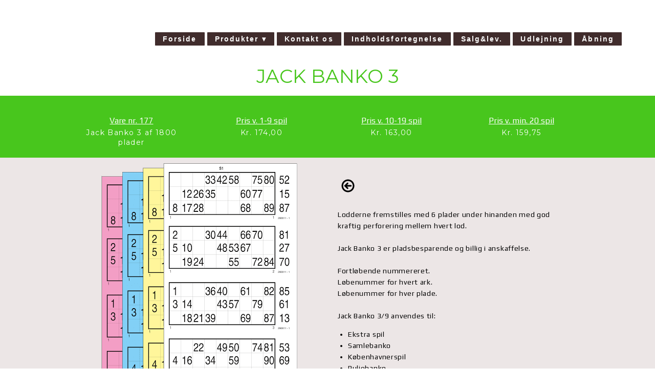

--- FILE ---
content_type: text/css
request_url: https://salgskontoret.com/css/jack-banko-3/static_style.css
body_size: 4159
content:
/******************************************************************************************************
 *            DYNAMIC STYLE FOR style-344bd-sayivwzc
 *                                 	 
 ******************************************************************************************************/
	 .style-344bd-wfhmozpb .style-344bd-sayivwzc .title-holder  {
		
						text-align: center;
							
		}
	 .style-344bd-wfhmozpb .style-344bd-sayivwzc .Title  ,  .style-344bd-wfhmozpb .style-344bd-sayivwzc .Body h1  { 
						color: #8a7373;
						font-size:calc( 10px + ( 36rem - 10rem ) );
						font-family: open-sans;
						
						letter-spacing: 0.15em;
						
						font-weight: bold;
							
		}
	 .style-344bd-wfhmozpb .style-344bd-sayivwzc  .preview-content-holder  {
		
						margin-right: 0px;
						
						padding-bottom: 0px;
						
						text-align: left;
						
						padding-right: 20px;
						
						margin-top: 10px;
						
						margin-left: 0px;
						
						padding-top: 0px;
						
						margin-bottom: 10px;
						
						background-color: rgba(0, 0, 0, 0);
						
						padding-left: 20px;
							
		}
	
	 .style-344bd-wfhmozpb .style-344bd-sayivwzc .blocks-preview-subtitle-holder  {
		
						max-width: 800px;
							
		}
	 .style-344bd-wfhmozpb .style-344bd-sayivwzc .item-content:not(.blocks_layout)  {
		
						opacity: rgba(0, 0, 0, 0);
						
						background-color: rgb(236, 230, 230);
							
		}
	 .style-344bd-wfhmozpb .style-344bd-sayivwzc .preview-divider  {
		
						margin-top: 0px;
						
						width: 15%;
							
		}
	 .style-344bd-wfhmozpb .style-344bd-sayivwzc .inner-pic  {
		
						opacity: 1;
						
						color: rgb(0, 0, 0);
						
		    			-webkit-filter:none;filter:none;	
		}
	 .style-344bd-wfhmozpb .style-344bd-sayivwzc #pagination-holder  {
		
						font-style: italic;
						font-size:calc( 10px + ( 17rem - 10rem ) );
						font-family: 'Times New Roman';
						
						color: rgb(76, 76, 76);
						
						padding-bottom: 5px;
						
						border-color: rgb(85, 85, 85);
						
						padding-right: 15px;
						
						padding-left: 15px;
						
						padding-top: 5px;
						
						margin-bottom: 40px;
						
						border-width: 1px;
							
		}
	 .style-344bd-wfhmozpb .style-344bd-sayivwzc .multi_layout .helper-div.middle-center .pic-side  {
		
						margin-left: -6%;
							
		}
	
	 .style-344bd-wfhmozpb .style-344bd-sayivwzc .blocks-preview-item-links .Link:hover  {
		
						color: rgb(255, 255, 255);
						
						background-color: rgb(0, 0, 0);
							
		}
	 .style-344bd-wfhmozpb .style-344bd-sayivwzc .multi_layout .helper-div.middle-center  {
		
						padding-left: 6%;
						
						padding-right: 6%;
						
						width: 88%;
							
		}
	 .style-344bd-wfhmozpb .style-344bd-sayivwzc .background-div  {
			
		}
	 .style-344bd-wfhmozpb .style-344bd-sayivwzc.master.item-box   {
		
						background-color: rgb(236, 230, 230);
							
		}
	 .style-344bd-wfhmozpb .style-344bd-sayivwzc .preview-title  ,  .style-344bd-wfhmozpb .style-344bd-sayivwzc .preview-body h1  { 
						line-height: 0.9em;
						font-size:calc( 10px + ( 22rem - 10rem ) );
						color: rgb(0, 0, 0);
						
						letter-spacing: 0.0em;
						
						margin-top: 15px;
						
						margin-bottom: 5px;
						
						font-family: Montserrat;
							
		}
	 .style-344bd-wfhmozpb .style-344bd-sayivwzc.master.item-box   {
		
						padding-left: 6%;
						
						width: 88%;
						
						padding-right: 6%;
							
		}
	 .style-344bd-wfhmozpb .style-344bd-sayivwzc .preview-item-links span  ,  .style-344bd-wfhmozpb .style-344bd-sayivwzc #sr-basket-widget *  { 
						border-width: 2px;
						font-size:calc( 10px + ( 12rem - 10rem ) );
						color: rgb(255, 255, 255);
						
						padding-bottom: 10px;
						
						border-color: rgb(0, 0, 0);
						
						letter-spacing: 0.1em;
						
						padding-right: 15px;
						
						margin-top: 10px;
						
						padding-left: 15px;
						
						border-radius: 10px;
						
						padding-top: 10px;
						
						margin-bottom: 10px;
						
						font-family: Arial;
						
						background-color: rgb(64, 44, 44);
							
		}
	 .style-344bd-wfhmozpb .style-344bd-sayivwzc .blocks-preview-body  {
		
						line-height: 1.5em;
						font-size:calc( 10px + ( 12rem - 10rem ) );
						color: rgb(0, 0, 0);
						
						margin-top: 10px;
						
						margin-bottom: 10px;
						
						font-family: Arial;
							
		}
	 .style-344bd-wfhmozpb .style-344bd-sayivwzc .stripe-background  {
		
						opacity: 0.4;
						
						margin-left: -6%;
							
		}
	 .style-344bd-wfhmozpb .style-344bd-sayivwzc .preview-element.icon-source  {
		
						width: 40px;
							
		}
	 .style-344bd-wfhmozpb .style-344bd-sayivwzc .blocks-preview-content-holder  {
		
						margin-right: 0px;
						
						padding-bottom: 0px;
						
						text-align: left;
						
						padding-right: 0px;
						
						margin-top: 15px;
						
						margin-left: 0px;
						
						padding-top: 0px;
						
						margin-bottom: 40px;
						
						padding-left: 0px;
							
		}
	 .style-344bd-wfhmozpb .style-344bd-sayivwzc .background-image-div  {
		
						color: rgb(0, 0, 0);
							
		}
	 .style-344bd-wfhmozpb .style-344bd-sayivwzc .Subtitle  ,  .style-344bd-wfhmozpb .style-344bd-sayivwzc .Body h2  { 
						font-family: ralewaythin;
						font-size:calc( 10px + ( 22rem - 10rem ) );	
		}
	 .style-344bd-wfhmozpb .style-344bd-sayivwzc .blocks-preview-subtitle  {
		
						line-height: 1.4em;
						font-size:calc( 10px + ( 14rem - 10rem ) );
						color: rgb(0, 0, 0);
						
						margin-top: 10px;
						
						margin-bottom: 10px;
						
						font-family: Raleway;
							
		}
	 .style-344bd-wfhmozpb .style-344bd-sayivwzc .preview-item-links span:before  ,  .style-344bd-wfhmozpb .style-344bd-sayivwzc .effect-tester  { 
						background-color: rgb(0, 0, 0);
							
		}
	 .style-344bd-wfhmozpb .style-344bd-sayivwzc  .preview-content-wrapper  {
		
						text-align: left;
						
						vertical-align: middle;
							
		}
	 .style-344bd-wfhmozpb .style-344bd-sayivwzc .preview-price  {
		
						font-family: Arial;
							
		}
	
	 .style-344bd-wfhmozpb .style-344bd-sayivwzc .blocks-preview-body-holder  {
		
						max-width: 800px;
							
		}
	 .style-344bd-wfhmozpb .style-344bd-sayivwzc .preview-item-links span:hover  ,  .style-344bd-wfhmozpb .style-344bd-sayivwzc .preview-element.Link.hover-tester  { 
						color: rgb(255, 255, 255);
						
						background-color: rgb(222, 38, 38);
							
		}
	 .style-344bd-wfhmozpb .style-344bd-sayivwzc .subtitle-holder  {
		
						text-align: center;
							
		}
	 .style-344bd-wfhmozpb .style-344bd-sayivwzc .inner-pic-holder  {
		
						background-color: rgba(0, 0, 0, 0);
							
		}
	 .style-344bd-wfhmozpb .style-344bd-sayivwzc .blocks-preview-divider  {
		
						width: 10%;
							
		}
	
	 .style-344bd-wfhmozpb .style-344bd-sayivwzc .blocks-preview-icon-holder .icon-source  {
		
						color: rgb(255, 255, 255);
						
						width: 70px;
							
		}
	 .style-344bd-wfhmozpb .style-344bd-sayivwzc .blocks-preview-content-wrapper  {
		
						text-align: left;
							
		}
	 .style-344bd-wfhmozpb .style-344bd-sayivwzc .blocks-preview-title  {
		font-size:calc( 10px + ( 26rem - 10rem ) );
						color: rgb(0, 0, 0);
						
						letter-spacing: -0.05em;
						
						margin-top: 10px;
						
						margin-bottom: 10px;
						
						font-family: Raleway;
							
		}
	 .style-344bd-wfhmozpb .style-344bd-sayivwzc .preview-body  {
		
						font-family: Arial;
						font-size:calc( 10px + ( 14rem - 10rem ) );
						color: rgb(0, 0, 0);
						
						max-width: 500px;
						
						margin-top: 10px;
						
						margin-bottom: 10px;
						
						line-height: 1.4em;
							
		}
	
	 .style-344bd-wfhmozpb .style-344bd-sayivwzc .blocks-preview-item-links .Link  {
		font-size:calc( 10px + ( 15rem - 10rem ) );
						color: rgb(0, 0, 0);
						
						padding-bottom: 5px;
						
						border-color: rgb(0, 0, 0);
						
						padding-right: 15px;
						
						margin-top: 10px;
						
						padding-left: 15px;
						
						border-radius: 20px;
						
						padding-top: 5px;
						
						margin-bottom: 10px;
						
						border-width: 2px;
							
		}
	 .style-344bd-wfhmozpb .style-344bd-sayivwzc .preview-subtitle  ,  .style-344bd-wfhmozpb .style-344bd-sayivwzc .preview-body h2  { 
						line-height: 1.4em;
						font-size:calc( 10px + ( 16rem - 10rem ) );
						font-weight: bold;
						
						color: rgb(0, 0, 0);
						
						letter-spacing: 0em;
						
						margin-right: 0px;
						
						margin-top: 0px;
						
						margin-left: 0px;
						
						margin-bottom: 10px;
						
						font-family: Arial;
							
		}
	 .style-344bd-wfhmozpb .style-344bd-sayivwzc .middle_layout .helper-div  ,  .style-344bd-wfhmozpb .style-344bd-sayivwzc .multi_layout .helper-div.middle-center .text-side  { 
						max-width: 1050px;
							
		}
	 .style-344bd-wfhmozpb .style-344bd-sayivwzc .pic-side:after  ,  .style-344bd-wfhmozpb .style-344bd-sayivwzc .item-effect-tester  ,  .style-344bd-wfhmozpb .style-344bd-sayivwzc .sub.item-box:after  { 
						background-color: rgb(255, 255, 255);
							
		}

/******************************************************************************************************
 *            UNIQUE STYLE
 *                                 	 
 ******************************************************************************************************/






 .style-344bd-sayivwzc #vbid-344bd-ctwjoqqp.inner-pic{
				
							background-position : 50% 22.7586212158203%;
					
				} .style-344bd-sayivwzc #vbid-344bd-j2wcbzqe.inner-pic{
				
							background-position : 45.5172424316406% 0%;
					
				} .style-344bd-sayivwzc #vbid-344bd-9mpghx64.inner-pic{
				
							background-position : 50.3448257446289% 5.51724147796631%;
					
				} .style-344bd-sayivwzc #vbid-344bd-bhvy4rn3.inner-pic{
				
							background-size : contain;
					
				}




































/******************************************************************************************************
 *            WEBSITE STYLE
 *                                 	 
 ******************************************************************************************************/
/******************************************************************************************************
 *            DYNAMIC STYLE FOR style-344bd-b5ufolki
 *                                 	 
 ******************************************************************************************************/
	 .style-344bd-wfhmozpb .style-344bd-b5ufolki .title-holder  {
		
						text-align: center;
							
		}
	 .style-344bd-wfhmozpb .style-344bd-b5ufolki .Title  ,  .style-344bd-wfhmozpb .style-344bd-b5ufolki .Body h1  { 
						color: #8a7373;
						font-size:calc( 10px + ( 36rem - 10rem ) );
						font-family: open-sans;
						
						letter-spacing: 0.15em;
						
						font-weight: bold;
							
		}
	 .style-344bd-wfhmozpb .style-344bd-b5ufolki  .preview-content-holder  {
		
						margin-right: 0px;
						
						padding-bottom: 0px;
						
						text-align: center;
						
						max-width: 300px;
						
						padding-right: 0px;
						
						margin-top: 10px;
						
						margin-left: 0px;
						
						padding-top: 0px;
						
						margin-bottom: 0px;
						
						background-color: rgba(0, 0, 0, 0);
						
						border-color: rgb(60, 60, 60);
						
						padding-left: 0px;
							
		}
	 .style-344bd-wfhmozpb .style-344bd-b5ufolki .item-content:not(.blocks_layout)  {
		
						background-color: rgba(0, 0, 0, 0);
							
		}
	 .style-344bd-wfhmozpb .style-344bd-b5ufolki .inner-pic  {
		
						opacity: 1.0;
						
						color: rgb(0, 0, 0);
						
						background-size: cover;
						
						background-position: center center;
						
		    			-webkit-filter:none;filter:none;	
		}
	 .style-344bd-wfhmozpb .style-344bd-b5ufolki #pagination-holder  {
		
						font-style: italic;
						font-size:calc( 10px + ( 18rem - 10rem ) );
						font-family: Times New Roman;
						
						color: rgb(76, 76, 76);
						
						padding-bottom: 5px;
						
						border-color: rgb(85, 85, 85);
						
						padding-right: 15px;
						
						padding-left: 15px;
						
						padding-top: 5px;
						
						margin-bottom: 40px;
						
						border-width: 1px;
							
		}
	 .style-344bd-wfhmozpb .style-344bd-b5ufolki .multi_layout .helper-div.middle-center .pic-side  {
		
						margin-left: -6%;
							
		}
	 .style-344bd-wfhmozpb .style-344bd-b5ufolki .multi_layout .helper-div.middle-center  {
		
						padding-left: 6%;
						
						width: 88%;
						
						padding-right: 6%;
							
		}
	 .style-344bd-wfhmozpb .style-344bd-b5ufolki .background-div  {
			
		}
	 .style-344bd-wfhmozpb .style-344bd-b5ufolki.master.item-box   {
		
						background-color: rgb(72, 198, 29);
							
		}
	 .style-344bd-wfhmozpb .style-344bd-b5ufolki .preview-title  ,  .style-344bd-wfhmozpb .style-344bd-b5ufolki .preview-body h1  { 
						line-height: 1.3em;
						font-size:calc( 10px + ( 14rem - 10rem ) );
						color: rgb(255, 255, 255);
						
						letter-spacing: -0.05em;
						
						font-family: Montserrat;
						
						background-color: rgba(0, 0, 0, 0);
							
		}
	 .style-344bd-wfhmozpb .style-344bd-b5ufolki.master.item-box   {
		
						padding-left: 6%;
						
						padding-right: 6%;
						
						width: 88%;
							
		}
	 .style-344bd-wfhmozpb .style-344bd-b5ufolki .preview-item-links span  ,  .style-344bd-wfhmozpb .style-344bd-b5ufolki #sr-basket-widget *  { 
						border-width: 0px;
						font-size:calc( 10px + ( 12rem - 10rem ) );
						color: rgba(254, 252, 252, 0.611765);
						
						padding-bottom: 10px;
						
						border-color: rgb(0, 0, 0);
						
						letter-spacing: 0.1em;
						
						padding-right: 15px;
						
						margin-top: 10px;
						
						padding-left: 15px;
						
						border-radius: 16px;
						
						padding-top: 10px;
						
						margin-bottom: 30px;
						
						font-family: Arial;
						
						background-color: rgb(0, 0, 0);
							
		}
	 .style-344bd-wfhmozpb .style-344bd-b5ufolki .blocks-preview-body  {
		
						margin-bottom: 10px;
						
						line-height: 1.6em;
						
						margin-top: 10px;
							
		}
	 .style-344bd-wfhmozpb .style-344bd-b5ufolki .stripe-background  {
		
						opacity: 0.28;
						
		    			-webkit-filter: grayscale(100%) brightness(0.8);
						margin-left: -6%;
							
		}
	 .style-344bd-wfhmozpb .style-344bd-b5ufolki .preview-element.icon-source  {
		
						padding-right: 0px;
						
						color: rgb(0, 0, 0);
						
						padding-bottom: 0px;
						
						border-color: rgb(166, 166, 166);
						
						margin-right: 0px;
						
						margin-top: 0px;
						
						margin-left: 0px;
						
						padding-top: 0px;
						
						margin-bottom: 20px;
						
						padding-left: 0px;
						
						width: 40px;
							
		}
	 .style-344bd-wfhmozpb .style-344bd-b5ufolki .blocks-preview-content-holder  {
		
						text-align: center;
						
						max-width: 1050px;
						
						margin-right: 0px;
						
						margin-top: 40px;
						
						margin-left: 0px;
						
						margin-bottom: 10px;
							
		}
	 .style-344bd-wfhmozpb .style-344bd-b5ufolki .background-image-div  {
		
						color: rgb(0, 0, 0);
							
		}
	 .style-344bd-wfhmozpb .style-344bd-b5ufolki .Subtitle  ,  .style-344bd-wfhmozpb .style-344bd-b5ufolki .Body h2  { 
						font-family: ralewaythin;
						font-size:calc( 10px + ( 22rem - 10rem ) );	
		}
	 .style-344bd-wfhmozpb .style-344bd-b5ufolki.item-box > .item-wrapper   {
		
						max-width: 1000px;
							
		}
	 .style-344bd-wfhmozpb .style-344bd-b5ufolki .blocks-preview-subtitle  {
		
						color: rgb(0, 0, 0);
						
						margin-bottom: 10px;
						
						font-family: Raleway;
						font-size:calc( 10px + ( 14rem - 10rem ) );
						margin-top: 10px;
							
		}
	 .style-344bd-wfhmozpb .style-344bd-b5ufolki .preview-item-links span:before  ,  .style-344bd-wfhmozpb .style-344bd-b5ufolki .effect-tester  { 
						background-color: rgb(48, 48, 48);
							
		}
	 .style-344bd-wfhmozpb .style-344bd-b5ufolki  .preview-content-wrapper  {
		
						text-align: center;
						
						vertical-align: bottom;
							
		}
	 .style-344bd-wfhmozpb .style-344bd-b5ufolki .preview-item-links span:hover  ,  .style-344bd-wfhmozpb .style-344bd-b5ufolki .preview-element.Link.hover-tester  { 
						color: rgb(255, 255, 255);
						
						background-color: rgba(0, 0, 0, 0);
							
		}
	 .style-344bd-wfhmozpb .style-344bd-b5ufolki .subtitle-holder  {
		
						text-align: center;
							
		}
	 .style-344bd-wfhmozpb .style-344bd-b5ufolki .blocks-preview-divider  {
		
						border-bottom-width: 1px;
						
						width: 10%;
							
		}
	 .style-344bd-wfhmozpb .style-344bd-b5ufolki .blocks-preview-content-wrapper  {
		
						text-align: center;
							
		}
	 .style-344bd-wfhmozpb .style-344bd-b5ufolki .blocks-preview-title  {
		
						margin-bottom: 10px;
						font-size:calc( 10px + ( 20rem - 10rem ) );
						margin-top: 10px;
						
						letter-spacing: -0.05em;
							
		}
	 .style-344bd-wfhmozpb .style-344bd-b5ufolki .preview-body  {
		
						font-family: Arial;
						font-size:calc( 10px + ( 12rem - 10rem ) );
						color: rgb(140, 140, 140);
						
						max-width: 500px;
						
						margin-right: 0px;
						
						margin-top: 15px;
						
						margin-bottom: 10px;
						
						line-height: 1.4em;
							
		}
	
	 .style-344bd-wfhmozpb .style-344bd-b5ufolki .blocks-preview-item-links .Link  {
		font-size:calc( 10px + ( 14rem - 10rem ) );
						padding-bottom: 10px;
						
						padding-right: 20px;
						
						margin-top: 10px;
						
						padding-left: 20px;
						
						padding-top: 10px;
						
						margin-bottom: 0px;
							
		}
	 .style-344bd-wfhmozpb .style-344bd-b5ufolki .preview-subtitle  ,  .style-344bd-wfhmozpb .style-344bd-b5ufolki .preview-body h2  { 
						line-height: 1.4em;
						font-size:calc( 10px + ( 16rem - 10rem ) );
						color: rgb(255, 255, 255);
						
						letter-spacing: 0.1em;
						
						text-decoration: underline;
						
						margin-right: 0px;
						
						margin-top: 5px;
						
						margin-left: 0px;
						
						font-family: Arial;
						
						background-color: rgba(255, 255, 255, 0);
							
		}

/******************************************************************************************************
 *            UNIQUE STYLE
 *                                 	 
 ******************************************************************************************************/



































/******************************************************************************************************
 *            WEBSITE STYLE
 *                                 	 
 ******************************************************************************************************/
/******************************************************************************************************
 *            DYNAMIC STYLE FOR style-344bd-ubte5lz9
 *                                 	 
 ******************************************************************************************************/
	 .style-344bd-wfhmozpb .style-344bd-ubte5lz9 .preview-title-holder  {
		
						text-align: left;
							
		}
	 .style-344bd-wfhmozpb .style-344bd-ubte5lz9.master.item-box   {
		
						position: absolute;
						
						background-color: rgb(255, 255, 255);
							
		}
	 .style-344bd-wfhmozpb .style-344bd-ubte5lz9 .preview-item-links span:hover  ,  .style-344bd-wfhmozpb .style-344bd-ubte5lz9 .preview-element.Link.hover-tester  { 
						color: rgb(255, 255, 255);
						
						background-color: rgb(72, 198, 29);
							
		}
	 .style-344bd-wfhmozpb .style-344bd-ubte5lz9.master.item-box   {
		
						padding-left: 5%;
						
						width: 90%;
						
						padding-right: 5%;
							
		}
	 .style-344bd-wfhmozpb .style-344bd-ubte5lz9  .preview-content-holder  {
		
						text-align: right;
						
						max-width: 2000px;
						
						margin-right: 0px;
						
						margin-top: 0px;
						
						margin-left: 0px;
						
						margin-bottom: 0px;
						
						background-color: rgba(0, 0, 0, 0);
							
		}
	 .style-344bd-wfhmozpb .style-344bd-ubte5lz9 .preview-item-links span  ,  .style-344bd-wfhmozpb .style-344bd-ubte5lz9 #sr-basket-widget *  { 
						border-width: 1px;
						font-size:calc( 10px + ( 14rem - 10rem ) );
						padding-right: 15px;
						
						color: rgb(255, 255, 255);
						
						padding-bottom: 6px;
						
						border-color: rgb(255, 255, 255);
						
						letter-spacing: 0.15em;
						
						font-weight: bold;
						
						margin-top: 20px;
						
						padding-left: 15px;
						
						border-radius: 2px;
						
						padding-top: 6px;
						
						margin-bottom: 0px;
						
						font-family: Arial;
						
						background-color: rgb(64, 44, 44);
						
						margin-left: 19;
							
		}
	 .style-344bd-wfhmozpb .style-344bd-ubte5lz9 .preview-title  ,  .style-344bd-wfhmozpb .style-344bd-ubte5lz9 .preview-body h1  { font-size:calc( 10px + ( 28rem - 10rem ) );
						color: rgb(255, 255, 255);
						
						letter-spacing: 0.1em;
						
						font-weight: bold;
						
						margin-top: 5px;
						
						margin-left: 0px;
						
						font-family: 'Times New Roman';
						
						background-color: rgba(255, 255, 255, 0);
							
		}
	 .style-344bd-wfhmozpb .style-344bd-ubte5lz9 .preview-item-links.allow-bg-color  ,  .style-344bd-wfhmozpb .style-344bd-ubte5lz9 .submenu  { 
						background-color: rgb(255, 255, 255);
							
		}
	 .style-344bd-wfhmozpb .style-344bd-ubte5lz9 .item-content:not(.blocks_layout)  {
		
						background-color: rgba(0, 0, 0, 0);
							
		}
	 .style-344bd-wfhmozpb .style-344bd-ubte5lz9 .preview-item-links span:before  ,  .style-344bd-wfhmozpb .style-344bd-ubte5lz9 .effect-tester  { 
						background-color: rgb(72, 198, 29);
							
		}
	 .style-344bd-wfhmozpb .style-344bd-ubte5lz9 .preview-subtitle-holder  {
		
						text-align: left;
							
		}
	 .style-344bd-wfhmozpb .style-344bd-ubte5lz9 .stripe-background  {
		
						margin-top: -30px;
						
						margin-left: -5%;
							
		}
	 .style-344bd-wfhmozpb .style-344bd-ubte5lz9 .preview-element.icon-source  {
		
						color: rgb(0, 0, 0);
						
						margin-right: 10px;
						
						margin-top: 0px;
						
						margin-left: 10px;
						
						margin-bottom: 0px;
						
						width: 220px;
							
		}
	 .style-344bd-wfhmozpb .style-344bd-ubte5lz9  .preview-content-wrapper  {
		
						text-align: right;
							
		}
	 .style-344bd-wfhmozpb .style-344bd-ubte5lz9 .middle_layout .helper-div  ,  .style-344bd-wfhmozpb .style-344bd-ubte5lz9 .multi_layout .helper-div.middle-center .text-side  { 
						max-width: 2000px;
							
		}
	 .style-344bd-wfhmozpb .style-344bd-ubte5lz9 .preview-subtitle  ,  .style-344bd-wfhmozpb .style-344bd-ubte5lz9 .preview-body h2  { font-size:calc( 10px + ( 12rem - 10rem ) );
						color: rgb(186, 186, 186);
						
						letter-spacing: 0.0em;
						
						margin-right: 0px;
						
						margin-left: 0px;
						
						font-family: 'Times New Roman';
							
		}

/******************************************************************************************************
 *            UNIQUE STYLE
 *                                 	 
 ******************************************************************************************************/



















/******************************************************************************************************
 *            WEBSITE STYLE
 *                                 	 
 ******************************************************************************************************/
/******************************************************************************************************
 *            DYNAMIC STYLE FOR style-344bd-wfhmozpb
 *                                 	 
 ******************************************************************************************************/
	 .master .style-344bd-wfhmozpb .title-holder  {
		
						text-align: center;
							
		}
	 .master .style-344bd-wfhmozpb .preview.image-cover  {
		
						min-height: 250px;
							
		}
	 .master .style-344bd-wfhmozpb .Title  ,  .master .style-344bd-wfhmozpb .Body h1  { font-size:calc( 10px + ( 37rem - 10rem ) );
						text-transform: uppercase;
						
						color: rgb(72, 198, 29);
						
						margin-right: 50px;
						
						margin-top: 30px;
						
						margin-left: 50px;
						
						font-family: Montserrat;
							
		}
	 .master .style-344bd-wfhmozpb  .preview-content-holder  {
		
						text-align: left;
						
						max-width: 400px;
						
						margin-right: 20px;
						
						margin-top: 20px;
						
						margin-left: 20px;
						
						margin-bottom: 20px;
						
						background-color: rgba(255, 255, 255, 0);
							
		}
	 .master .style-344bd-wfhmozpb .item-content:not(.blocks_layout)  {
		
						background-color: rgba(212, 212, 212, 0);
							
		}
	 .master .style-344bd-wfhmozpb .item-links span  {
		
						font-style: italic;
						font-size:calc( 10px + ( 20rem - 10rem ) );
						color: rgb(255, 255, 255);
						
						padding-bottom: 10px;
						
						letter-spacing: 0.1em;
						
						max-width: 500px;
						
						padding-right: 20px;
						
						margin-top: 20px;
						
						padding-left: 20px;
						
						padding-top: 10px;
						
						margin-bottom: 20px;
						
						font-family: 'Times New Roman';
						
						background-color: rgb(66, 117, 83);
						
						margin-left: 50px;
							
		}
	 .master .style-344bd-wfhmozpb .preview-title  ,  .master .style-344bd-wfhmozpb .preview-body h1  { 
						font-family: 'Times New Roman';
						font-size:calc( 10px + ( 20rem - 10rem ) );
						color: rgb(0, 0, 0);
						
						letter-spacing: 0em;
						
						margin-top: 20px;
						
						margin-bottom: 5px;
						
						line-height: 1.1em;
							
		}
	 .master .style-344bd-wfhmozpb .Quote  {
		
						margin-right: 50px;
						
						font-family: 'Times New Roman';
						
						margin-left: 50px;
						
						font-style: italic;
							
		}
	 .master .style-344bd-wfhmozpb .preview-item-links span  ,  .master .style-344bd-wfhmozpb #sr-basket-widget *  { 
						border-width: 1px;
						font-size:calc( 10px + ( 16rem - 10rem ) );
						color: rgb(50, 50, 50);
						
						padding-bottom: 10px;
						
						border-color: rgb(147, 147, 147);
						
						letter-spacing: 0.1em;
						
						padding-right: 15px;
						
						margin-top: 20px;
						
						padding-left: 15px;
						
						padding-top: 10px;
						
						margin-bottom: 20px;
						
						font-family: 'Times New Roman';
						
						background-color: rgba(159, 14, 14, 0);
							
		}
	 .master .style-344bd-wfhmozpb .quote-author  {
		
						font-style: italic;
						font-size:calc( 10px + ( 23rem - 10rem ) );
						color: rgb(124, 124, 124);
						
						margin-right: 50px;
						
						margin-left: 50px;
						
						font-family: 'Times New Roman';
							
		}
	 .master .style-344bd-wfhmozpb .item-links  {
		
						text-align: center;
							
		}
	 .master .style-344bd-wfhmozpb .preview-element.icon-source  {
		
						width: 50px;
							
		}
	 .master .style-344bd-wfhmozpb .body-holder  {
		
						text-align: justify;
							
		}
	 .master .style-344bd-wfhmozpb .Body  {
		
						margin-bottom: 20px;
						
						line-height: 1.4em;
						font-size:calc( 10px + ( 14rem - 10rem ) );
						margin-left: 50px;
						
						margin-right: 50px;
							
		}
	 .master .style-344bd-wfhmozpb .Subtitle  ,  .master .style-344bd-wfhmozpb .Body h2  { 
						font-style: italic;
						font-size:calc( 10px + ( 22rem - 10rem ) );
						letter-spacing: 0.05em;
						
						margin-right: 50px;
						
						margin-top: 15px;
						
						margin-left: 50px;
						
						margin-bottom: 15px;
						
						font-family: ff-tisa-web-pro;
							
		}
	 .master .style-344bd-wfhmozpb .page-image-cover  {
		
						margin-bottom: 30px;
							
		}
	 .master .style-344bd-wfhmozpb .title-wrapper  {
		
						max-width: 1124px;
							
		}
	 .master .style-344bd-wfhmozpb .subtitle-wrapper  {
		
						max-width: 1114px;
							
		}
	 .master .style-344bd-wfhmozpb  .preview-content-wrapper  {
		
						text-align: left;
							
		}
	 .master .style-344bd-wfhmozpb .body-wrapper  {
		
						max-width: 700px;
							
		}
	 .master .style-344bd-wfhmozpb .preview-item-links span:hover  ,  .master .style-344bd-wfhmozpb .preview-element.Link.hover-tester  { 
						background-color: rgba(0, 0, 0, 0);
						
						color: rgb(0, 0, 0);
							
		}
	 .master .style-344bd-wfhmozpb .subtitle-holder  {
		
						text-align: center;
							
		}
	 .master .style-344bd-wfhmozpb .preview-body  {
		
						line-height: 1.6em;
						font-size:calc( 10px + ( 12rem - 10rem ) );
						color: rgb(34, 34, 34);
						
						max-width: 500px;
						
						margin-top: 10px;
						
						margin-bottom: 10px;
						
						font-family: Arial;
							
		}
	
	 .style-344bd-wfhmozpb.master.container > #children  {
		
						background-color: rgb(255, 255, 255);
							
		}
	 .master .style-344bd-wfhmozpb .preview-subtitle  ,  .master .style-344bd-wfhmozpb .preview-body h2  { 
						font-family: 'Roboto Slab Light';
						font-size:calc( 10px + ( 14rem - 10rem ) );
						color: rgb(35, 35, 35);
						
						letter-spacing: 0.1em;
						
						margin-right: 0px;
						
						margin-left: 0px;
						
						margin-bottom: 5px;
						
						line-height: 1.2em;
							
		}

/******************************************************************************************************
 *            UNIQUE STYLE
 *                                 	 
 ******************************************************************************************************/





























/******************************************************************************************************
 *            WEBSITE STYLE
 *                                 	 
 ******************************************************************************************************/
/******************************************************************************************************
 *            DYNAMIC STYLE FOR style-344bd-8uezawt6
 *                                 	 
 ******************************************************************************************************/
	 .style-344bd-wfhmozpb .style-344bd-8uezawt6  .preview-content-holder  {
		
						margin-right: 30px;
						
						padding-bottom: 0px;
						
						text-align: center;
						
						max-width: 350px;
						
						padding-right: 0px;
						
						margin-top: 50px;
						
						margin-left: 30px;
						
						padding-top: 0px;
						
						margin-bottom: 50px;
						
						background-color: rgba(230, 210, 80, 0);
						
						padding-left: 0px;
							
		}
	 .style-344bd-wfhmozpb .style-344bd-8uezawt6 .item-content:not(.blocks_layout)  {
		
						background-color: rgba(0, 0, 0, 0);
							
		}
	 .style-344bd-wfhmozpb .style-344bd-8uezawt6 .preview-divider  {
		
						border-style: solid;
						
						border-color: rgb(0, 0, 0);
						
						border-bottom-width: 1px;
						
						margin-top: 5px;
						
						margin-bottom: 5px;
						
						width: 20%;
							
		}
	 .style-344bd-wfhmozpb .style-344bd-8uezawt6 .inner-pic  {
		
						opacity: 1.00375;
						
						color: rgb(0, 0, 0);
						
		    			-webkit-filter:none;filter:none;	
		}
	 .style-344bd-wfhmozpb .style-344bd-8uezawt6 .preview-subtitle-holder  {
		
						max-width: 650px;
							
		}
	 .style-344bd-wfhmozpb .style-344bd-8uezawt6 .multi_layout .helper-div.middle-center .pic-side  {
		
						margin-left: -6%;
							
		}
	 .style-344bd-wfhmozpb .style-344bd-8uezawt6 .multi_layout .helper-div.middle-center  {
		
						padding-left: 6%;
						
						padding-right: 6%;
						
						width: 88%;
							
		}
	 .style-344bd-wfhmozpb .style-344bd-8uezawt6 .background-div  {
			
		}
	 .style-344bd-wfhmozpb .style-344bd-8uezawt6.master.item-box   {
		
						background-color: rgb(255, 255, 255);
							
		}
	 .style-344bd-wfhmozpb .style-344bd-8uezawt6 .preview-title  ,  .style-344bd-wfhmozpb .style-344bd-8uezawt6 .preview-body h1  { 
						font-family: Montserrat;
						font-size:calc( 10px + ( 15rem - 10rem ) );
						color: rgb(0, 0, 0);
						
						letter-spacing: 0.2em;
						
						margin-top: 0px;
						
						margin-bottom: 5px;
						
						line-height: 0.9em;
						
						background-color: rgba(255, 255, 255, 0);
							
		}
	 .style-344bd-wfhmozpb .style-344bd-8uezawt6 .preview-item-links span  ,  .style-344bd-wfhmozpb .style-344bd-8uezawt6 #sr-basket-widget *  { 
						font-family: Arial;
						font-size:calc( 10px + ( 10rem - 10rem ) );
						color: rgb(255, 255, 255);
						
						padding-bottom: 10px;
						
						border-color: rgba(0, 0, 0, 0);
						
						letter-spacing: 0.2em;
						
						padding-right: 25px;
						
						margin-top: 10px;
						
						padding-left: 25px;
						
						border-radius: 0px;
						
						padding-top: 10px;
						
						margin-bottom: 15px;
						
						border-width: 0px;
						
						background-color: rgb(0, 0, 0);
							
		}
	 .style-344bd-wfhmozpb .style-344bd-8uezawt6 .preview-element.icon-source  {
		
						color: rgb(0, 0, 0);
						
						margin-top: 5px;
						
						margin-bottom: 0px;
						
						width: 140px;
							
		}
	 .style-344bd-wfhmozpb .style-344bd-8uezawt6 .background-image-div  {
		
						color: rgb(0, 0, 0);
							
		}
	 .style-344bd-wfhmozpb .style-344bd-8uezawt6 .preview-link-img  {
		
						width: 35px;
						
						margin: 8px;
							
		}
	 .style-344bd-wfhmozpb .style-344bd-8uezawt6 .preview-icon-holder  {
		
						margin-bottom: 40px;
							
		}
	 .style-344bd-wfhmozpb .style-344bd-8uezawt6 .preview-body-holder  {
		
						max-width: 800px;
							
		}
	 .style-344bd-wfhmozpb .style-344bd-8uezawt6  .preview-content-wrapper  {
		
						text-align: center;
						
						vertical-align: middle;
							
		}
	 .style-344bd-wfhmozpb .style-344bd-8uezawt6 .preview-item-links span:hover  ,  .style-344bd-wfhmozpb .style-344bd-8uezawt6 .preview-element.Link.hover-tester  { 
						color: rgb(255, 255, 255);
						
						background-color: rgb(217, 86, 86);
							
		}
	 .style-344bd-wfhmozpb .style-344bd-8uezawt6 .inner-pic-holder  {
		
						background-color: rgba(0, 0, 0, 0);
							
		}
	 .style-344bd-wfhmozpb .style-344bd-8uezawt6 .preview-item-links span:before  ,  .style-344bd-wfhmozpb .style-344bd-8uezawt6 .effect-tester  { 
						background-color: rgb(217, 86, 86);
							
		}
	 .style-344bd-wfhmozpb .style-344bd-8uezawt6 .preview-body  {
		
						font-family: Arial;
						font-size:calc( 10px + ( 12rem - 10rem ) );
						color: rgb(99, 99, 99);
						
						max-width: 1000px;
						
						margin-top: 10px;
						
						margin-bottom: 10px;
						
						line-height: 1.6em;
							
		}
	
	 .style-344bd-wfhmozpb .style-344bd-8uezawt6 .preview-social-holder  {
		
						margin-bottom: 10px;
						
						margin-top: 10px;
							
		}
	 .style-344bd-wfhmozpb .style-344bd-8uezawt6 .middle_layout .helper-div  ,  .style-344bd-wfhmozpb .style-344bd-8uezawt6 .multi_layout .helper-div.middle-center .text-side  { 
						max-width: 1000px;
							
		}
	 .style-344bd-wfhmozpb .style-344bd-8uezawt6 .preview-subtitle  ,  .style-344bd-wfhmozpb .style-344bd-8uezawt6 .preview-body h2  { 
						line-height: 1.4em;
						font-size:calc( 10px + ( 14rem - 10rem ) );
						color: rgb(0, 0, 0);
						
						letter-spacing: 0.05em;
						
						margin-right: 0px;
						
						margin-top: 5px;
						
						margin-left: 0px;
						
						margin-bottom: 10px;
						
						font-family: Montserrat;
							
		}

/******************************************************************************************************
 *            UNIQUE STYLE
 *                                 	 
 ******************************************************************************************************/



 .style-344bd-8uezawt6 #vbid-344bd-kdkwnsfw.inner-pic{
				
							background-position : 47.0449% 12.9383%;
					
				} .style-344bd-8uezawt6 #vbid-344bd-qdulazju.inner-pic{
				
							background-position : 48.2968368530273% 17.8304233551025%;
					
				} .style-344bd-8uezawt6 #vbid-344bd-pno7ohp9.inner-pic{
				
							background-position : 40.6865% 31.5728%;
					
				} .style-344bd-8uezawt6 #vbid-344bd-axhishaf.inner-pic{
				
							background-size : contain;
					
							background-position : 50% 50%;
					
				}
























/******************************************************************************************************
 *            WEBSITE STYLE
 *                                 	 
 ******************************************************************************************************/
/******************************************************************************************************
 *            DYNAMIC STYLE FOR style-344bd-9j3awk6t
 *                                 	 
 ******************************************************************************************************/
	 .style-344bd-wfhmozpb .style-344bd-9j3awk6t .title-holder  {
		
						text-align: center;
							
		}
	 .style-344bd-wfhmozpb .style-344bd-9j3awk6t .quote-holder  {
		
						margin-right: 20px;
						
						margin-top: 40px;
						
						margin-left: 20px;
							
		}
	 .style-344bd-wfhmozpb .style-344bd-9j3awk6t .Title  ,  .style-344bd-wfhmozpb .style-344bd-9j3awk6t .Body h1  { 
						line-height: 1.1em;
						font-size:calc( 10px + ( 20rem - 10rem ) );
						color: rgb(227, 227, 227);
						
						max-width: 700px;
						
						letter-spacing: 0em;
						
						margin-right: 20px;
						
						margin-top: 45px;
						
						margin-left: 20px;
						
						margin-bottom: 10px;
						
						font-family: open-sans;
							
		}
	 .style-344bd-wfhmozpb .style-344bd-9j3awk6t .item-links span:hover  {
		
						background-color: rgba(2, 2, 2, 0);
						
						color: rgb(0, 0, 0);
							
		}
	 .style-344bd-wfhmozpb .style-344bd-9j3awk6t .item-links span  {
		
						font-style: italic;
						font-size:calc( 10px + ( 16rem - 10rem ) );
						padding-right: 15px;
						
						color: rgb(131, 131, 131);
						
						padding-bottom: 10px;
						
						border-color: rgb(103, 103, 103);
						
						letter-spacing: 0.1em;
						
						border-width: 1px;
						
						margin-right: 35px;
						
						margin-top: 30px;
						
						padding-left: 20px;
						
						padding-top: 10px;
						
						margin-bottom: 60px;
						
						font-family: 'Times New Roman';
						
						background-color: rgba(159, 14, 14, 0);
						
						margin-left: 30px;
							
		}
	 .style-344bd-wfhmozpb .style-344bd-9j3awk6t .quote-wrapper  {
		
						max-width: 800px;
							
		}
	 .style-344bd-wfhmozpb .style-344bd-9j3awk6t .Quote  {
		
						font-style: italic;
						font-size:calc( 10px + ( 26rem - 10rem ) );
						color: rgb(204, 204, 204);
						
						margin-right: 50px;
						
						margin-left: 50px;
						
						font-family: 'Times New Roman';
							
		}
	 .style-344bd-wfhmozpb .style-344bd-9j3awk6t .quote-author  {
		
						font-style: italic;
						font-size:calc( 10px + ( 23rem - 10rem ) );
						color: rgb(124, 124, 124);
						
						margin-right: 50px;
						
						margin-top: 15px;
						
						margin-left: 50px;
						
						margin-bottom: 45px;
						
						font-family: 'Times New Roman';
							
		}
	 .style-344bd-wfhmozpb .style-344bd-9j3awk6t .item-links  {
		
						text-align: center;
							
		}
	 .style-344bd-wfhmozpb .style-344bd-9j3awk6t .body-holder  {
		
						text-align: justify;
							
		}
	 .style-344bd-wfhmozpb .style-344bd-9j3awk6t .Body  {
		font-size:calc( 10px + ( 12rem - 10rem ) );
						color: rgb(186, 186, 186);
						
						max-width: 700px;
						
						margin-right: 20px;
						
						margin-top: 10px;
						
						margin-left: 20px;
						
						margin-bottom: 20px;
						
						line-height: 1.6em;
							
		}
	 .style-344bd-wfhmozpb .style-344bd-9j3awk6t .Subtitle  ,  .style-344bd-wfhmozpb .style-344bd-9j3awk6t .Body h2  { 
						font-family: 'Times New Roman';
						font-size:calc( 10px + ( 17rem - 10rem ) );
						color: rgb(195, 195, 195);
						
						max-width: 700px;
						
						letter-spacing: 0.05em;
						
						margin-right: 20px;
						
						margin-top: 5px;
						
						margin-left: 20px;
						
						margin-bottom: 10px;
						
						line-height: 1.5em;
							
		}
	 .style-344bd-wfhmozpb .style-344bd-9j3awk6t .page-image-cover  {
		
						margin-bottom: 15px;
						
						margin-top: 15px;
							
		}
	 .style-344bd-wfhmozpb .style-344bd-9j3awk6t .link-img  {
		
						width: 90px;
							
		}
	 .style-344bd-wfhmozpb .style-344bd-9j3awk6t .title-wrapper  {
		
						max-width: 750px;
							
		}
	 .style-344bd-wfhmozpb .style-344bd-9j3awk6t .subtitle-wrapper  {
		
						max-width: 750px;
							
		}
	 .style-344bd-wfhmozpb .style-344bd-9j3awk6t .body-wrapper  {
		
						max-width: 750px;
							
		}
	 .style-344bd-wfhmozpb .style-344bd-9j3awk6t .social-holder  {
		
						text-align: left;
							
		}
	 .style-344bd-wfhmozpb .style-344bd-9j3awk6t .element.icon-source  {
		
						width: 50px;
							
		}
	 .style-344bd-wfhmozpb .style-344bd-9j3awk6t .subtitle-holder  {
		
						text-align: center;
							
		}
	 .style-344bd-wfhmozpb .style-344bd-9j3awk6t .link-wrapper  {
		
						max-width: 702px;
							
		}
	 .style-344bd-wfhmozpb .style-344bd-9j3awk6t .icon-holder  {
		
						margin-bottom: 5px;
						
						margin-top: 45px;
							
		}
	
	 .style-344bd-9j3awk6t.master.container > #children  {
		
						background-color: rgb(230, 215, 36);
							
		}

/******************************************************************************************************
 *            UNIQUE STYLE
 *                                 	 
 ******************************************************************************************************/


































/******************************************************************************************************
 *            WEBSITE STYLE
 *                                 	 
 ******************************************************************************************************/

	
	
	
			.master.container.website-style .master.item-box:not(.custom) .preview-subtitle:not(.custom) , 
			.master.container.website-style .master.item-box:not(.custom) .blocks-preview-subtitle:not(.custom) { 
						font-family: Play;
				
						letter-spacing: 0.0em;
				
						direction: ltr;
				
						line-height: 1.8em;
					
		}
	
	
	
			.master.container.website-style .master.item-box:not(.custom) .preview-title:not(.custom) , 
			.master.container.website-style .master.item-box:not(.custom) .blocks-preview-title:not(.custom) { 
						font-family: Montserrat;
				
						letter-spacing: 0.1em;
				
						direction: rtl;
				
						line-height: 1.4em;
					
		}
	
	
	
			  .header-box + .master.item-box.fill-height , 
			  #menu-placeholder + .master.item-box.fill-height { 
						min-height: calc(100vh - 0px)!important;
					
		}
	
	
	
			.master.container.website-style .master.item-box:not(.custom) .preview-element.Link:not(.custom)  {
		
						border-width: 1px;
				
						font-family: Montserrat;
				
						border-radius: 5px;
				
						line-height: 1.3em;
					
		}
	
	
	
			body    {
		
						background-color: rgba(0, 0, 0, 0);
					
		}
	
	
	
			.master.container.website-style .master.item-box:not(.custom) .preview-body:not(.custom) , 
			.master.container.website-style .master.item-box:not(.custom) .blocks-preview-body:not(.custom) { 
						font-family: Play;
				
						letter-spacing: 0.05em;
				
						direction: ltr;
				
						line-height: 1.6em;
					
		}
	
	
	
			#xprs.in-editor  .header-box + .control-handle + .master.item-box.fill-height , 
			#xprs.in-editor  #menu-placeholder + .control-handle + .master.item-box.fill-height { 
						min-height: calc(100vh - 50px)!important;
					
		}